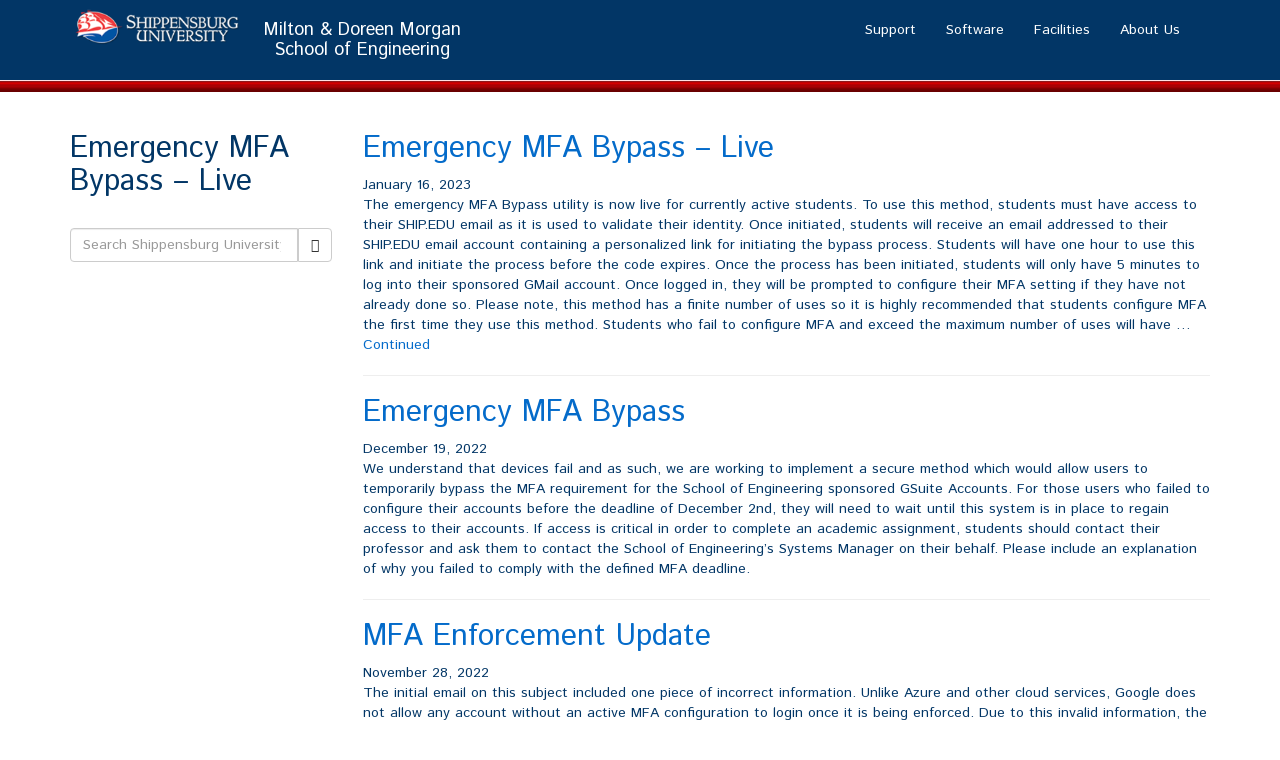

--- FILE ---
content_type: text/html; charset=UTF-8
request_url: https://web.engr.ship.edu/author/tboyum/
body_size: 11631
content:
<!DOCTYPE html>
<!--[if lt IE 7]>      <html class="no-js lt-ie9 lt-ie8 lt-ie7" lang="en" id="html"> <![endif]-->
<!--[if IE 7]>         <html class="no-js lt-ie9 lt-ie8" lang="en" id="html"> <![endif]-->
<!--[if IE 8]>         <html class="no-js lt-ie9" lang="en" id="html"> <![endif]-->
<!--[if gt IE 8]><!--> <html class="no-js" lang="en" id="html"> <!--<![endif]-->
<head>
  <meta charset="utf-8">
  <title>tboyum, Author at Shippensburg University School of Engineering</title>
  <meta name="viewport" content="width=device-width, initial-scale=1.0">

  <meta name='robots' content='index, follow, max-image-preview:large, max-snippet:-1, max-video-preview:-1' />
	<style>img:is([sizes="auto" i], [sizes^="auto," i]) { contain-intrinsic-size: 3000px 1500px }</style>
	
	<!-- This site is optimized with the Yoast SEO plugin v26.0 - https://yoast.com/wordpress/plugins/seo/ -->
	<link rel="canonical" href="https://www.engr.ship.edu/author/tboyum/" />
	<meta property="og:locale" content="en_US" />
	<meta property="og:type" content="profile" />
	<meta property="og:title" content="tboyum, Author at Shippensburg University School of Engineering" />
	<meta property="og:url" content="https://www.engr.ship.edu/author/tboyum/" />
	<meta property="og:site_name" content="Shippensburg University School of Engineering" />
	<meta property="og:image" content="https://secure.gravatar.com/avatar/ac9aae046a6511e24aadc0f6f8a9c72c17425faa0c6768239534a59b1eb97f03?s=500&d=mm&r=g" />
	<script type="application/ld+json" class="yoast-schema-graph">{"@context":"https://schema.org","@graph":[{"@type":"ProfilePage","@id":"https://www.engr.ship.edu/author/tboyum/","url":"https://www.engr.ship.edu/author/tboyum/","name":"tboyum, Author at Shippensburg University School of Engineering","isPartOf":{"@id":"https://www.engr.ship.edu/#website"},"inLanguage":"en-US","potentialAction":[{"@type":"ReadAction","target":["https://www.engr.ship.edu/author/tboyum/"]}]},{"@type":"WebSite","@id":"https://www.engr.ship.edu/#website","url":"https://www.engr.ship.edu/","name":"Shippensburg University School of Engineering","description":"Shippensburg University School of Engineering","potentialAction":[{"@type":"SearchAction","target":{"@type":"EntryPoint","urlTemplate":"https://www.engr.ship.edu/?s={search_term_string}"},"query-input":{"@type":"PropertyValueSpecification","valueRequired":true,"valueName":"search_term_string"}}],"inLanguage":"en-US"},{"@type":"Person","@id":"https://www.engr.ship.edu/#/schema/person/5ae3b1a595308479882748cedcff5cef","name":"tboyum","image":{"@type":"ImageObject","inLanguage":"en-US","@id":"https://www.engr.ship.edu/#/schema/person/image/","url":"https://secure.gravatar.com/avatar/ac9aae046a6511e24aadc0f6f8a9c72c17425faa0c6768239534a59b1eb97f03?s=96&d=mm&r=g","contentUrl":"https://secure.gravatar.com/avatar/ac9aae046a6511e24aadc0f6f8a9c72c17425faa0c6768239534a59b1eb97f03?s=96&d=mm&r=g","caption":"tboyum"},"mainEntityOfPage":{"@id":"https://www.engr.ship.edu/author/tboyum/"}}]}</script>
	<!-- / Yoast SEO plugin. -->


<link rel='dns-prefetch' href='//www.engr.ship.edu' />
<link rel='dns-prefetch' href='//ajax.googleapis.com' />
<script type="text/javascript">
/* <![CDATA[ */
window._wpemojiSettings = {"baseUrl":"https:\/\/s.w.org\/images\/core\/emoji\/16.0.1\/72x72\/","ext":".png","svgUrl":"https:\/\/s.w.org\/images\/core\/emoji\/16.0.1\/svg\/","svgExt":".svg","source":{"concatemoji":"https:\/\/www.engr.ship.edu\/wp-includes\/js\/wp-emoji-release.min.js?ver=6.8.3"}};
/*! This file is auto-generated */
!function(s,n){var o,i,e;function c(e){try{var t={supportTests:e,timestamp:(new Date).valueOf()};sessionStorage.setItem(o,JSON.stringify(t))}catch(e){}}function p(e,t,n){e.clearRect(0,0,e.canvas.width,e.canvas.height),e.fillText(t,0,0);var t=new Uint32Array(e.getImageData(0,0,e.canvas.width,e.canvas.height).data),a=(e.clearRect(0,0,e.canvas.width,e.canvas.height),e.fillText(n,0,0),new Uint32Array(e.getImageData(0,0,e.canvas.width,e.canvas.height).data));return t.every(function(e,t){return e===a[t]})}function u(e,t){e.clearRect(0,0,e.canvas.width,e.canvas.height),e.fillText(t,0,0);for(var n=e.getImageData(16,16,1,1),a=0;a<n.data.length;a++)if(0!==n.data[a])return!1;return!0}function f(e,t,n,a){switch(t){case"flag":return n(e,"\ud83c\udff3\ufe0f\u200d\u26a7\ufe0f","\ud83c\udff3\ufe0f\u200b\u26a7\ufe0f")?!1:!n(e,"\ud83c\udde8\ud83c\uddf6","\ud83c\udde8\u200b\ud83c\uddf6")&&!n(e,"\ud83c\udff4\udb40\udc67\udb40\udc62\udb40\udc65\udb40\udc6e\udb40\udc67\udb40\udc7f","\ud83c\udff4\u200b\udb40\udc67\u200b\udb40\udc62\u200b\udb40\udc65\u200b\udb40\udc6e\u200b\udb40\udc67\u200b\udb40\udc7f");case"emoji":return!a(e,"\ud83e\udedf")}return!1}function g(e,t,n,a){var r="undefined"!=typeof WorkerGlobalScope&&self instanceof WorkerGlobalScope?new OffscreenCanvas(300,150):s.createElement("canvas"),o=r.getContext("2d",{willReadFrequently:!0}),i=(o.textBaseline="top",o.font="600 32px Arial",{});return e.forEach(function(e){i[e]=t(o,e,n,a)}),i}function t(e){var t=s.createElement("script");t.src=e,t.defer=!0,s.head.appendChild(t)}"undefined"!=typeof Promise&&(o="wpEmojiSettingsSupports",i=["flag","emoji"],n.supports={everything:!0,everythingExceptFlag:!0},e=new Promise(function(e){s.addEventListener("DOMContentLoaded",e,{once:!0})}),new Promise(function(t){var n=function(){try{var e=JSON.parse(sessionStorage.getItem(o));if("object"==typeof e&&"number"==typeof e.timestamp&&(new Date).valueOf()<e.timestamp+604800&&"object"==typeof e.supportTests)return e.supportTests}catch(e){}return null}();if(!n){if("undefined"!=typeof Worker&&"undefined"!=typeof OffscreenCanvas&&"undefined"!=typeof URL&&URL.createObjectURL&&"undefined"!=typeof Blob)try{var e="postMessage("+g.toString()+"("+[JSON.stringify(i),f.toString(),p.toString(),u.toString()].join(",")+"));",a=new Blob([e],{type:"text/javascript"}),r=new Worker(URL.createObjectURL(a),{name:"wpTestEmojiSupports"});return void(r.onmessage=function(e){c(n=e.data),r.terminate(),t(n)})}catch(e){}c(n=g(i,f,p,u))}t(n)}).then(function(e){for(var t in e)n.supports[t]=e[t],n.supports.everything=n.supports.everything&&n.supports[t],"flag"!==t&&(n.supports.everythingExceptFlag=n.supports.everythingExceptFlag&&n.supports[t]);n.supports.everythingExceptFlag=n.supports.everythingExceptFlag&&!n.supports.flag,n.DOMReady=!1,n.readyCallback=function(){n.DOMReady=!0}}).then(function(){return e}).then(function(){var e;n.supports.everything||(n.readyCallback(),(e=n.source||{}).concatemoji?t(e.concatemoji):e.wpemoji&&e.twemoji&&(t(e.twemoji),t(e.wpemoji)))}))}((window,document),window._wpemojiSettings);
/* ]]> */
</script>
<style id='wp-emoji-styles-inline-css' type='text/css'>

	img.wp-smiley, img.emoji {
		display: inline !important;
		border: none !important;
		box-shadow: none !important;
		height: 1em !important;
		width: 1em !important;
		margin: 0 0.07em !important;
		vertical-align: -0.1em !important;
		background: none !important;
		padding: 0 !important;
	}
</style>
<link rel="stylesheet" href="https://www.engr.ship.edu/wp-includes/css/dist/block-library/style.min.css?ver=6.8.3">
<style id='classic-theme-styles-inline-css' type='text/css'>
/*! This file is auto-generated */
.wp-block-button__link{color:#fff;background-color:#32373c;border-radius:9999px;box-shadow:none;text-decoration:none;padding:calc(.667em + 2px) calc(1.333em + 2px);font-size:1.125em}.wp-block-file__button{background:#32373c;color:#fff;text-decoration:none}
</style>
<style id='global-styles-inline-css' type='text/css'>
:root{--wp--preset--aspect-ratio--square: 1;--wp--preset--aspect-ratio--4-3: 4/3;--wp--preset--aspect-ratio--3-4: 3/4;--wp--preset--aspect-ratio--3-2: 3/2;--wp--preset--aspect-ratio--2-3: 2/3;--wp--preset--aspect-ratio--16-9: 16/9;--wp--preset--aspect-ratio--9-16: 9/16;--wp--preset--color--black: #000000;--wp--preset--color--cyan-bluish-gray: #abb8c3;--wp--preset--color--white: #ffffff;--wp--preset--color--pale-pink: #f78da7;--wp--preset--color--vivid-red: #cf2e2e;--wp--preset--color--luminous-vivid-orange: #ff6900;--wp--preset--color--luminous-vivid-amber: #fcb900;--wp--preset--color--light-green-cyan: #7bdcb5;--wp--preset--color--vivid-green-cyan: #00d084;--wp--preset--color--pale-cyan-blue: #8ed1fc;--wp--preset--color--vivid-cyan-blue: #0693e3;--wp--preset--color--vivid-purple: #9b51e0;--wp--preset--gradient--vivid-cyan-blue-to-vivid-purple: linear-gradient(135deg,rgba(6,147,227,1) 0%,rgb(155,81,224) 100%);--wp--preset--gradient--light-green-cyan-to-vivid-green-cyan: linear-gradient(135deg,rgb(122,220,180) 0%,rgb(0,208,130) 100%);--wp--preset--gradient--luminous-vivid-amber-to-luminous-vivid-orange: linear-gradient(135deg,rgba(252,185,0,1) 0%,rgba(255,105,0,1) 100%);--wp--preset--gradient--luminous-vivid-orange-to-vivid-red: linear-gradient(135deg,rgba(255,105,0,1) 0%,rgb(207,46,46) 100%);--wp--preset--gradient--very-light-gray-to-cyan-bluish-gray: linear-gradient(135deg,rgb(238,238,238) 0%,rgb(169,184,195) 100%);--wp--preset--gradient--cool-to-warm-spectrum: linear-gradient(135deg,rgb(74,234,220) 0%,rgb(151,120,209) 20%,rgb(207,42,186) 40%,rgb(238,44,130) 60%,rgb(251,105,98) 80%,rgb(254,248,76) 100%);--wp--preset--gradient--blush-light-purple: linear-gradient(135deg,rgb(255,206,236) 0%,rgb(152,150,240) 100%);--wp--preset--gradient--blush-bordeaux: linear-gradient(135deg,rgb(254,205,165) 0%,rgb(254,45,45) 50%,rgb(107,0,62) 100%);--wp--preset--gradient--luminous-dusk: linear-gradient(135deg,rgb(255,203,112) 0%,rgb(199,81,192) 50%,rgb(65,88,208) 100%);--wp--preset--gradient--pale-ocean: linear-gradient(135deg,rgb(255,245,203) 0%,rgb(182,227,212) 50%,rgb(51,167,181) 100%);--wp--preset--gradient--electric-grass: linear-gradient(135deg,rgb(202,248,128) 0%,rgb(113,206,126) 100%);--wp--preset--gradient--midnight: linear-gradient(135deg,rgb(2,3,129) 0%,rgb(40,116,252) 100%);--wp--preset--font-size--small: 13px;--wp--preset--font-size--medium: 20px;--wp--preset--font-size--large: 36px;--wp--preset--font-size--x-large: 42px;--wp--preset--spacing--20: 0.44rem;--wp--preset--spacing--30: 0.67rem;--wp--preset--spacing--40: 1rem;--wp--preset--spacing--50: 1.5rem;--wp--preset--spacing--60: 2.25rem;--wp--preset--spacing--70: 3.38rem;--wp--preset--spacing--80: 5.06rem;--wp--preset--shadow--natural: 6px 6px 9px rgba(0, 0, 0, 0.2);--wp--preset--shadow--deep: 12px 12px 50px rgba(0, 0, 0, 0.4);--wp--preset--shadow--sharp: 6px 6px 0px rgba(0, 0, 0, 0.2);--wp--preset--shadow--outlined: 6px 6px 0px -3px rgba(255, 255, 255, 1), 6px 6px rgba(0, 0, 0, 1);--wp--preset--shadow--crisp: 6px 6px 0px rgba(0, 0, 0, 1);}:where(.is-layout-flex){gap: 0.5em;}:where(.is-layout-grid){gap: 0.5em;}body .is-layout-flex{display: flex;}.is-layout-flex{flex-wrap: wrap;align-items: center;}.is-layout-flex > :is(*, div){margin: 0;}body .is-layout-grid{display: grid;}.is-layout-grid > :is(*, div){margin: 0;}:where(.wp-block-columns.is-layout-flex){gap: 2em;}:where(.wp-block-columns.is-layout-grid){gap: 2em;}:where(.wp-block-post-template.is-layout-flex){gap: 1.25em;}:where(.wp-block-post-template.is-layout-grid){gap: 1.25em;}.has-black-color{color: var(--wp--preset--color--black) !important;}.has-cyan-bluish-gray-color{color: var(--wp--preset--color--cyan-bluish-gray) !important;}.has-white-color{color: var(--wp--preset--color--white) !important;}.has-pale-pink-color{color: var(--wp--preset--color--pale-pink) !important;}.has-vivid-red-color{color: var(--wp--preset--color--vivid-red) !important;}.has-luminous-vivid-orange-color{color: var(--wp--preset--color--luminous-vivid-orange) !important;}.has-luminous-vivid-amber-color{color: var(--wp--preset--color--luminous-vivid-amber) !important;}.has-light-green-cyan-color{color: var(--wp--preset--color--light-green-cyan) !important;}.has-vivid-green-cyan-color{color: var(--wp--preset--color--vivid-green-cyan) !important;}.has-pale-cyan-blue-color{color: var(--wp--preset--color--pale-cyan-blue) !important;}.has-vivid-cyan-blue-color{color: var(--wp--preset--color--vivid-cyan-blue) !important;}.has-vivid-purple-color{color: var(--wp--preset--color--vivid-purple) !important;}.has-black-background-color{background-color: var(--wp--preset--color--black) !important;}.has-cyan-bluish-gray-background-color{background-color: var(--wp--preset--color--cyan-bluish-gray) !important;}.has-white-background-color{background-color: var(--wp--preset--color--white) !important;}.has-pale-pink-background-color{background-color: var(--wp--preset--color--pale-pink) !important;}.has-vivid-red-background-color{background-color: var(--wp--preset--color--vivid-red) !important;}.has-luminous-vivid-orange-background-color{background-color: var(--wp--preset--color--luminous-vivid-orange) !important;}.has-luminous-vivid-amber-background-color{background-color: var(--wp--preset--color--luminous-vivid-amber) !important;}.has-light-green-cyan-background-color{background-color: var(--wp--preset--color--light-green-cyan) !important;}.has-vivid-green-cyan-background-color{background-color: var(--wp--preset--color--vivid-green-cyan) !important;}.has-pale-cyan-blue-background-color{background-color: var(--wp--preset--color--pale-cyan-blue) !important;}.has-vivid-cyan-blue-background-color{background-color: var(--wp--preset--color--vivid-cyan-blue) !important;}.has-vivid-purple-background-color{background-color: var(--wp--preset--color--vivid-purple) !important;}.has-black-border-color{border-color: var(--wp--preset--color--black) !important;}.has-cyan-bluish-gray-border-color{border-color: var(--wp--preset--color--cyan-bluish-gray) !important;}.has-white-border-color{border-color: var(--wp--preset--color--white) !important;}.has-pale-pink-border-color{border-color: var(--wp--preset--color--pale-pink) !important;}.has-vivid-red-border-color{border-color: var(--wp--preset--color--vivid-red) !important;}.has-luminous-vivid-orange-border-color{border-color: var(--wp--preset--color--luminous-vivid-orange) !important;}.has-luminous-vivid-amber-border-color{border-color: var(--wp--preset--color--luminous-vivid-amber) !important;}.has-light-green-cyan-border-color{border-color: var(--wp--preset--color--light-green-cyan) !important;}.has-vivid-green-cyan-border-color{border-color: var(--wp--preset--color--vivid-green-cyan) !important;}.has-pale-cyan-blue-border-color{border-color: var(--wp--preset--color--pale-cyan-blue) !important;}.has-vivid-cyan-blue-border-color{border-color: var(--wp--preset--color--vivid-cyan-blue) !important;}.has-vivid-purple-border-color{border-color: var(--wp--preset--color--vivid-purple) !important;}.has-vivid-cyan-blue-to-vivid-purple-gradient-background{background: var(--wp--preset--gradient--vivid-cyan-blue-to-vivid-purple) !important;}.has-light-green-cyan-to-vivid-green-cyan-gradient-background{background: var(--wp--preset--gradient--light-green-cyan-to-vivid-green-cyan) !important;}.has-luminous-vivid-amber-to-luminous-vivid-orange-gradient-background{background: var(--wp--preset--gradient--luminous-vivid-amber-to-luminous-vivid-orange) !important;}.has-luminous-vivid-orange-to-vivid-red-gradient-background{background: var(--wp--preset--gradient--luminous-vivid-orange-to-vivid-red) !important;}.has-very-light-gray-to-cyan-bluish-gray-gradient-background{background: var(--wp--preset--gradient--very-light-gray-to-cyan-bluish-gray) !important;}.has-cool-to-warm-spectrum-gradient-background{background: var(--wp--preset--gradient--cool-to-warm-spectrum) !important;}.has-blush-light-purple-gradient-background{background: var(--wp--preset--gradient--blush-light-purple) !important;}.has-blush-bordeaux-gradient-background{background: var(--wp--preset--gradient--blush-bordeaux) !important;}.has-luminous-dusk-gradient-background{background: var(--wp--preset--gradient--luminous-dusk) !important;}.has-pale-ocean-gradient-background{background: var(--wp--preset--gradient--pale-ocean) !important;}.has-electric-grass-gradient-background{background: var(--wp--preset--gradient--electric-grass) !important;}.has-midnight-gradient-background{background: var(--wp--preset--gradient--midnight) !important;}.has-small-font-size{font-size: var(--wp--preset--font-size--small) !important;}.has-medium-font-size{font-size: var(--wp--preset--font-size--medium) !important;}.has-large-font-size{font-size: var(--wp--preset--font-size--large) !important;}.has-x-large-font-size{font-size: var(--wp--preset--font-size--x-large) !important;}
:where(.wp-block-post-template.is-layout-flex){gap: 1.25em;}:where(.wp-block-post-template.is-layout-grid){gap: 1.25em;}
:where(.wp-block-columns.is-layout-flex){gap: 2em;}:where(.wp-block-columns.is-layout-grid){gap: 2em;}
:root :where(.wp-block-pullquote){font-size: 1.5em;line-height: 1.6;}
</style>
<link rel="stylesheet" href="https://www.engr.ship.edu/plugins/ultimate-blocks/src/extensions/style.css?ver=6.8.3">
<link rel="stylesheet" href="https://www.engr.ship.edu/plugins/advanced-responsive-video-embedder/build/main.css?ver=10.6.14">
<link rel="stylesheet" href="https://www.engr.ship.edu/assets/css/main.min.css?ver=192d21c54380df7ffc9aa6e2175603f6">
<script type="text/javascript" src="https://www.engr.ship.edu/assets/js/vendor/modernizr-2.6.2.min.js" id="modernizr-js"></script>
<script type="text/javascript" src="//ajax.googleapis.com/ajax/libs/jquery/1.10.2/jquery.min.js" id="jquery-js"></script>
<link rel="https://api.w.org/" href="https://www.engr.ship.edu/wp-json/" /><link rel="alternate" title="JSON" type="application/json" href="https://www.engr.ship.edu/wp-json/wp/v2/users/5" />
	<style></style>

	<script>window.jQuery || document.write('<script src="https://www.engr.ship.edu/assets/js/vendor/jquery-1.10.2.min.js"><\/script>')</script>
<link rel="icon" href="https://www.engr.ship.edu/media/ship_logo_icon.png" sizes="32x32" />
<link rel="icon" href="https://www.engr.ship.edu/media/ship_logo_icon.png" sizes="192x192" />
<link rel="apple-touch-icon" href="https://www.engr.ship.edu/media/ship_logo_icon.png" />
<meta name="msapplication-TileImage" content="https://www.engr.ship.edu/media/ship_logo_icon.png" />

  <link rel="alternate" type="application/rss+xml" title="Shippensburg University School of Engineering Feed" href="https://www.engr.ship.edu/feed/">
  <link href='https://fonts.googleapis.com/css?family=Istok+Web' rel='stylesheet' type='text/css'>

</style>

</head>
<body class="archive author author-tboyum author-5 wp-theme-roots">

  <!--[if lt IE 8]><div class="alert alert-warning">You are using an <strong>outdated</strong> browser. Please <a href="http://browsehappy.com/">upgrade your browser</a> to improve your experience.</div><![endif]-->

  <header class="banner" role="banner"><!-- style="background-attachment:fixed; background-position: 0px -28px; background-image: url('/assets/img/header_bottom.jpg'); height:70px;">-->
  
  
    <nav class="navbar navbar-default" role="navigation" >
      <!--style="background-image: url('/assets/img/ship_logo_faq.png'); background-repeat:no-repeat; background-attachment:fixed; background-position: 0px 25px;"> -->
    <div class="container">
    <div class="navbar-header">
      <a class="navbar-brand pull-left" href="https://www.engr.ship.edu" style="padding:3px 15px;">
        <img height="50" src="/assets/img/ship_logo_faq.png">
      </a>
      <a class="navbar-brand text-center pull-left" href="https://www.engr.ship.edu">
        Milton & Doreen Morgan<br>School of Engineering
      </a>
      <button type="button" class="navbar-toggle" data-toggle="collapse" data-target=".navbar-collapse">
        <span class="sr-only">Toggle navigation</span>
        <span class="icon-bar"></span>
        <span class="icon-bar"></span>
        <span class="icon-bar"></span>
      </button>
    </div>

    <div class="collapse navbar-collapse">
      <ul class="nav navbar-nav">
        <li><a href="https://www.engr.ship.edu/for-students/" title="Support">Support</a></li><li><a href="https://www.engr.ship.edu/essential-software/" title="Software">Software</a></li><li><a href="https://www.engr.ship.edu/facilities/" title="Facilities">Facilities</a></li><li><a href="https://www.engr.ship.edu/" title="About Us">About Us</a></li>      </ul>

    </div>
    </div>
    <div style="width=100%; height:12px; background-image:url('/assets/img/header_bottom_gradient.jpg');"></div>
    </nav>

  
</div>
</header>

  <div class="wrap container" role="document">
    <div class="content row">
              <aside class="sidebar col-sm-3" role="complementary">
              <!--<a class="navbar-brand"
        href="https://www.engr.ship.edu"><img height="60" src="/assets/img/ship_logo_faq.png"></a> 
<section class="widget">
    <button type="button" class="btn btn-xs btn-success">Give a Gift</button>
</section>

-->
<!-- Sub-pages -->
<section class="widget">
    <div class="">
                
    <ul id="menu-secondary-nav" class="nav nav-pills nav-stacked">
      <h2>Emergency MFA Bypass &#8211; Live</h2>    </ul>
    
    </div>
</section>
<h3></h3>
<section class="widget search-10 widget_search"><div class="widget-inner"><form role="search" method="get" class="search-form form-inline" action="https://www.engr.ship.edu/">
  <div class="input-group">
    <input type="search" value="" name="s" class="search-field form-control" placeholder="Search Shippensburg University School of Engineering">
    <label class="hide">Search for:</label>
    <span class="input-group-btn">
      <button type="submit" class="search-submit btn btn-default"><i class="glyphicon glyphicon-search"></i></button>
    </span>
  </div>
</form>
</div></section>        </aside><!-- /.sidebar -->
            <div class="main col-sm-9" role="main">
        <h1></h1>
<!--<div class="page-header">
  
<h1>
    Author Archives: tboyum  </h1>
</div>-->


  <article class="post-3600 post type-post status-publish format-standard hentry category-infrastructure-systems">
  <header>
    <h2 class="entry-title"><a href="https://www.engr.ship.edu/infrastructure-systems/emergency-mfa-bypass-live/">Emergency MFA Bypass &#8211; Live</a></h2>
    <time class="published" datetime="2023-01-16T23:42:27-04:00">January 16, 2023</time>
<!-- <p class="byline author vcard">By <a href="https://www.engr.ship.edu/author/tboyum/" rel="author" class="fn">tboyum</a></p> -->
  </header>
  <div class="entry-summary">
    <p>The emergency MFA Bypass utility is now live for currently active students. To use this method, students must have access to their SHIP.EDU email as it is used to validate their identity. Once initiated, students will receive an email addressed to their SHIP.EDU email account containing a personalized link for initiating the bypass process. Students will have one hour to use this link and initiate the process before the code expires. Once the process has been initiated, students will only have 5 minutes to log into their sponsored GMail account. Once logged in, they will be prompted to configure their MFA setting if they have not already done so. Please note, this method has a finite number of uses so it is highly recommended that students configure MFA the first time they use this method. Students who fail to configure MFA and exceed the maximum number of uses will have &hellip; <a href="https://www.engr.ship.edu/infrastructure-systems/emergency-mfa-bypass-live/">Continued</a></p>
      </div>
</article>
<hr/>
  <article class="post-3526 post type-post status-publish format-standard hentry category-infrastructure-systems">
  <header>
    <h2 class="entry-title"><a href="https://www.engr.ship.edu/infrastructure-systems/emergency-mfa-bypass/">Emergency MFA Bypass</a></h2>
    <time class="published" datetime="2022-12-19T08:50:00-04:00">December 19, 2022</time>
<!-- <p class="byline author vcard">By <a href="https://www.engr.ship.edu/author/tboyum/" rel="author" class="fn">tboyum</a></p> -->
  </header>
  <div class="entry-summary">
    <p>We understand that devices fail and as such, we are working to implement a secure method which would allow users to temporarily bypass the MFA requirement for the School of Engineering sponsored GSuite Accounts. For those users who failed to configure their accounts before the deadline of December 2nd, they will need to wait until this system is in place to regain access to their accounts. If access is critical in order to complete an academic assignment, students should contact their professor and ask them to contact the School of Engineering’s Systems Manager on their behalf. Please include an explanation of why you failed to comply with the defined MFA deadline.</p>
      </div>
</article>
<hr/>
  <article class="post-3524 post type-post status-publish format-standard hentry category-infrastructure-systems">
  <header>
    <h2 class="entry-title"><a href="https://www.engr.ship.edu/infrastructure-systems/mfa-enforcement-update/">MFA Enforcement Update</a></h2>
    <time class="published" datetime="2022-11-28T14:32:00-04:00">November 28, 2022</time>
<!-- <p class="byline author vcard">By <a href="https://www.engr.ship.edu/author/tboyum/" rel="author" class="fn">tboyum</a></p> -->
  </header>
  <div class="entry-summary">
    <p>The initial email on this subject included one piece of incorrect information. Unlike Azure and other cloud services, Google does not allow any account without an active MFA configuration to login once it is being enforced. Due to this invalid information, the enforcement of MFA has been rescheduled to the end of December 2, 2022. YOU MUST HAVE YOUR MFA CONFIGURED BY THEN OR YOU WILL LOSE ACCESS TO YOUR CS/ENGR ACCOUNT &#8211; NO EXCEPTIONS!</p>
      </div>
</article>
<hr/>
  <article class="post-3522 post type-post status-publish format-standard hentry category-infrastructure-systems">
  <header>
    <h2 class="entry-title"><a href="https://www.engr.ship.edu/infrastructure-systems/mfa-enforced-for-sponsored-gsuite-accounts/">MFA Enforced For Sponsored GSuite Accounts</a></h2>
    <time class="published" datetime="2022-09-20T10:23:00-04:00">September 20, 2022</time>
<!-- <p class="byline author vcard">By <a href="https://www.engr.ship.edu/author/tboyum/" rel="author" class="fn">tboyum</a></p> -->
  </header>
  <div class="entry-summary">
    <p>Multi-factor Authentication, also known as MFA, will be required for all School of Engineering GMail accounts as of November 21, 2022. While MFA has been enabled for years, it was not enforced to accommodate the less technical students enrolled in School of Engineering courses. With MFA now being enforced for all SHIP.EDU student accounts starting the Fall of 2022, we have decided that MFA is no longer optional.</p>
      </div>
</article>
<hr/>
  <article class="post-2492 post type-post status-publish format-standard hentry category-infrastructure-systems">
  <header>
    <h2 class="entry-title"><a href="https://www.engr.ship.edu/infrastructure-systems/updated-access-to-specialty-servers/">Updated Access to Specialty Servers</a></h2>
    <time class="published" datetime="2020-03-20T15:54:51-04:00">March 20, 2020</time>
<!-- <p class="byline author vcard">By <a href="https://www.engr.ship.edu/author/tboyum/" rel="author" class="fn">tboyum</a></p> -->
  </header>
  <div class="entry-summary">
    <p>With the transition to distance learning, we have made some changes to our network configuration. Students will no longer need an active VPN connection to access services such as Gitlab, YouTrack and key software licensing when operating remotely. For students unable to run essential software packages, remote desktop access (RDP) will be provided and assigned as needed. Please monitor your email and the Coronavirus section of the website for more details.</p>
      </div>
</article>
<hr/>
  <article class="post-2474 post type-post status-publish format-standard hentry category-infrastructure-systems">
  <header>
    <h2 class="entry-title"><a href="https://www.engr.ship.edu/infrastructure-systems/important-information/">COVID-19 Important Information</a></h2>
    <time class="published" datetime="2020-03-16T09:31:49-04:00">March 16, 2020</time>
<!-- <p class="byline author vcard">By <a href="https://www.engr.ship.edu/author/tboyum/" rel="author" class="fn">tboyum</a></p> -->
  </header>
  <div class="entry-summary">
    <p>We will be adding detailed information on how to access resources and get assistance during the next few weeks. For general SHIP.EDU information, please go to http://www.ship.edu/coronavirus/instructions/ For School of Engineering specific information, please see https://www.engr.ship.edu/coronavirus/</p>
      </div>
</article>
<hr/>
  <article class="post-1944 post type-post status-publish format-standard hentry category-uncategorized">
  <header>
    <h2 class="entry-title"><a href="https://www.engr.ship.edu/uncategorized/many-games-magfest-2017/">Too Many Games and MAGFest 2017</a></h2>
    <time class="published" datetime="2017-02-06T11:09:14-04:00">February 6, 2017</time>
<!-- <p class="byline author vcard">By <a href="https://www.engr.ship.edu/author/tboyum/" rel="author" class="fn">tboyum</a></p> -->
  </header>
  <div class="entry-summary">
    <p>Over the past year the Video Game Development Club has gotten the chance to present as an Indie developer at both Too Many Games 2016 and MAGFest 2017. At Too Many Games 2016, they showed off: Light Fight (Evan Schoenberger), Spectrum Shooter (Zach Thompson), Click Game (Nathaniel Manning), and a Platformer (Trevor Kelly).            (From Left to Right: Zach, Nathaniel, Evan, and Trevor) During the 3 day event Dr. Girard also threw together a simple game while preparing for a course. Students also got to meet with alumni and get interviewed while at Too Many Games. For MAGFest 2017 the club had to submit for approval any games to be shown for approval by the MIVS committee. Based on the feedback from Too Many Games the club decided to submit Spectrum Shooter. Zach Thompson, with the help of Chris Boyer and Abe Loscher set about rebuilding the game to &hellip; <a href="https://www.engr.ship.edu/uncategorized/many-games-magfest-2017/">Continued</a></p>
      </div>
</article>
<hr/>
  <article class="post-1879 post type-post status-publish format-standard hentry category-uncategorized">
  <header>
    <h2 class="entry-title"><a href="https://www.engr.ship.edu/uncategorized/news-engineering-lab/">News from the Engineering Lab</a></h2>
    <time class="published" datetime="2016-05-03T13:29:13-04:00">May 3, 2016</time>
<!-- <p class="byline author vcard">By <a href="https://www.engr.ship.edu/author/tboyum/" rel="author" class="fn">tboyum</a></p> -->
  </header>
  <div class="entry-summary">
    <p>RIGOL Technologies recently launched a new education initiative, featuring the o-scope manuals that were developed here at Shippensburg.  “Dr Tom Briggs from Shippensburg University has created two Labratory Guides using the RIGOL DS1000Z and our demonstration board to teach Oscilloscope skills.   We are thankful for his partnership and excited to be able to offer this curriculum to our DS1Z customers.” &#8211; Mike Rizzo, general manager for RIGOL USA.  They also featured a quote from Dr. Briggs in a press release on the Evaluation Engineering blog. http://www.evaluationengineering.com/2016/02/16/rigol-expands-mixed-signal-oscilloscope-portfolio/</p>
      </div>
</article>
<hr/>
  <article class="post-1818 post type-post status-publish format-standard hentry category-uncategorized">
  <header>
    <h2 class="entry-title"><a href="https://www.engr.ship.edu/uncategorized/new-swag-available-2/">New Swag Available!</a></h2>
    <time class="published" datetime="2015-11-13T15:35:16-04:00">November 13, 2015</time>
<!-- <p class="byline author vcard">By <a href="https://www.engr.ship.edu/author/tboyum/" rel="author" class="fn">tboyum</a></p> -->
  </header>
  <div class="entry-summary">
    <p>We have just opened a Cafe Press site where you can find cool stuff with the logos for each CSE major: http://www.cafepress.com/shippensburgcsande. The profits will go to support the many cool things we have going on, so start your holiday shopping now!</p>
      </div>
</article>
<hr/>
  <article class="post-1743 post type-post status-publish format-standard hentry category-uncategorized">
  <header>
    <h2 class="entry-title"><a href="https://www.engr.ship.edu/uncategorized/freescale-cup-start/">Freescale Cup is Off to a Start!</a></h2>
    <time class="published" datetime="2015-09-16T15:27:00-04:00">September 16, 2015</time>
<!-- <p class="byline author vcard">By <a href="https://www.engr.ship.edu/author/tboyum/" rel="author" class="fn">tboyum</a></p> -->
  </header>
  <div class="entry-summary">
    <p>&nbsp; Joss Steward and Jared Good are shown working on the Freescale Cup car for their crew NullPointer.  The car is programmable with a simple camera to help it determine how to navigate a race track.  In October they and their other crew members will be competing against the other two crews, Out of Bounds and Off by One, to see which car can navigate a race track in the shortest time.  The first track will be a simple straight track, while later competition tracks will include curves, hills, and intersections. &nbsp; &nbsp; &nbsp;</p>
      </div>
</article>
<hr/>
  <article class="post-1701 post type-post status-publish format-standard hentry category-uncategorized">
  <header>
    <h2 class="entry-title"><a href="https://www.engr.ship.edu/uncategorized/many-games-2015/">Too Many Games 2015</a></h2>
    <time class="published" datetime="2015-07-15T11:12:02-04:00">July 15, 2015</time>
<!-- <p class="byline author vcard">By <a href="https://www.engr.ship.edu/author/tboyum/" rel="author" class="fn">tboyum</a></p> -->
  </header>
  <div class="entry-summary">
    <p>The Video Game Development Club (http://students.cs.ship.edu/gamedev/) went to Too Many Games 2015 on June 26th &#8211; 28th. It was the forth time the club had gone as an Indie developer. Attending as active members of the club were: Ledny Joesph, Zach Thompson, Gabby Rocha, Chris Hersh, and Martino Dang with their club advisor Dr. Girard. Alumni present were Nick Hydock (just graduated), David Jones (just graduated), Andy Hoffman, Dane Howard, William Fisher, Matt Hydock, and Red Herring. This year Nick Hydock showed off his much improved game, Story Mode, a rouge-like game where the dungeons are created by selecting specific files on your computer. What sort of dungeon you explore is determined from the type and size of the file. Over the past year he has improved the game by adding different terrain types for the dungeons, bosses to battle, new things to do with the items you gather, and &hellip; <a href="https://www.engr.ship.edu/uncategorized/many-games-2015/">Continued</a></p>
      </div>
</article>
<hr/>
  <article class="post-1692 post type-post status-publish format-standard hentry category-uncategorized">
  <header>
    <h2 class="entry-title"><a href="https://www.engr.ship.edu/uncategorized/pacise-2015-2/">PACISE 2015</a></h2>
    <time class="published" datetime="2015-07-10T13:35:52-04:00">July 10, 2015</time>
<!-- <p class="byline author vcard">By <a href="https://www.engr.ship.edu/author/tboyum/" rel="author" class="fn">tboyum</a></p> -->
  </header>
  <div class="entry-summary">
    <p>PACISE 2015 Dr. Girard, Dr. Briggs, Dr. Mooney and 9 Shippensburg University students attended the 2015 PACISE conference on April 10th and 11th. Dr. Girard along with Ledny Jones and Ian Keefer presented posters on their work from the Video Game Development club. Dr. Girard&#8217;s poster was titled &#8220;A Procedural Content Generation System for Roads and Cities&#8221;, Ledny Jones&#8217; poster was titled &#8220;Larry Awesome Platformer Game&#8221;, and Ian Keefer&#8217;s poster was titled &#8220;Entity Component Systems in Game Development&#8221;. Additionally, Tyler Dalious present a poster on work related to a research grant he is working on with Dr. Briggs, Tyler Garrett, Chris Jeffrey, and Josh Lowe. His poster was titled &#8220;Water Quality Sensor&#8221;. The key note speaker was Jesse Schell who talked about &#8220;Careers in Game Development: Past, Present, and Future&#8221;. He was the lead designer of Toon Town and presently runs the game company Schell Games (www.schellgames.com). Dr. Briggs, Nicholas &hellip; <a href="https://www.engr.ship.edu/uncategorized/pacise-2015-2/">Continued</a></p>
      </div>
</article>
<hr/>
  <article class="post-1661 post type-post status-publish format-standard hentry category-uncategorized">
  <header>
    <h2 class="entry-title"><a href="https://www.engr.ship.edu/uncategorized/csgames-2015-canada/">CSGames 2015 in Canada</a></h2>
    <time class="published" datetime="2015-04-15T11:36:47-04:00">April 15, 2015</time>
<!-- <p class="byline author vcard">By <a href="https://www.engr.ship.edu/author/tboyum/" rel="author" class="fn">tboyum</a></p> -->
  </header>
  <div class="entry-summary">
    <p>While most students were enjoying a laid back Spring Break, a group of CSE students headed to snowy Canada for the CSGames competition. The event was held at Sherbrooke University in Sherbrooke, Quebec on March 14th &#038; 15th. This was the third year that Shippensburg has been represented in the Games. For future reference, this event is open to any interested CSE undergrad student!</p>
      </div>
</article>
<hr/>
  <article class="post-1538 post type-post status-publish format-standard hentry category-uncategorized">
  <header>
    <h2 class="entry-title"><a href="https://www.engr.ship.edu/uncategorized/40th-anniversary-computer-science-major/">40th Anniversary of the Computer Science major!</a></h2>
    <time class="published" datetime="2014-10-10T13:09:55-04:00">October 10, 2014</time>
<!-- <p class="byline author vcard">By <a href="https://www.engr.ship.edu/author/tboyum/" rel="author" class="fn">tboyum</a></p> -->
  </header>
  <div class="entry-summary">
    <p>Computer Science memorabilia will be on display. Cake and refreshments will be available. Where: Fishbowl in Dauphin Humanities Center When: Thursday, October 23rd, 2014 Time: 5PM – 8PM &nbsp;</p>
      </div>
</article>
<hr/>
  <article class="post-1530 post type-post status-publish format-standard hentry category-uncategorized">
  <header>
    <h2 class="entry-title"><a href="https://www.engr.ship.edu/uncategorized/electrical-engineering-program-approved/">Electrical Engineering program approved!</a></h2>
    <time class="published" datetime="2014-10-09T11:36:59-04:00">October 9, 2014</time>
<!-- <p class="byline author vcard">By <a href="https://www.engr.ship.edu/author/tboyum/" rel="author" class="fn">tboyum</a></p> -->
  </header>
  <div class="entry-summary">
    <p>The Board of Governors approved the first Electrical Engineering degree program to be offered in Pennsylvania&#8217;s State System. Beginning in Fall 2015, Shippensburg University will be offering a Bachelor of Science degree in Electrical Engineering. http://www.passhe.edu/inside/ne/press/Pages/default.aspx Check out the University&#8217;s press release. https://www.ship.edu/News/2014/10/Shippensburg_gets_OK_for_electrical_engineering_program/</p>
      </div>
</article>
<hr/>
  <article class="post-209 post type-post status-publish format-standard hentry category-uncategorized">
  <header>
    <h2 class="entry-title"><a href="https://www.engr.ship.edu/uncategorized/pacise-2012-victory/">PACISE 2012 &#8211; Victory!</a></h2>
    <time class="published" datetime="2013-09-15T23:42:30-04:00">September 15, 2013</time>
<!-- <p class="byline author vcard">By <a href="https://www.engr.ship.edu/author/tboyum/" rel="author" class="fn">tboyum</a></p> -->
  </header>
  <div class="entry-summary">
    <p>The Programming Team competed in this year&#8217;s PACISE (The Pennsylvania Association of Computer and Information Science Educators) competition.  PACISE is the annual conference for faculty who teach computer science or information systems in PASSHE schools and always includes a programming competition for students. Our first team, Ship Derezzed! (Jessica Burns, Steve Bussey, and Danielle Johnston) placed first solving 4 of the 6 problems (NOT the one I submitted!)  Team Sigh (Josh Beck, Josiah Knoll, and Noah Kline) solved 2 problems and Hexadecimators (Emily Bruckart, TJ Dalious, and Fred Young) solved 1problem. As part of the conference, they got to see a presentation by one of the engineers who helped develop Watson, so it was a successful trip on all fronts! Back row: Noah Kline, Joshua Beck, Danielle Johnston, Fred Young, Josiah Knoll, and TJ Dalious. Front row: Matt Miller, Steve Bussey, Jessica Burns, Emily Bruckart, and Matthew Hydock.</p>
      </div>
</article>
<hr/>

      </div><!-- /.main -->
    </div><!-- /.content -->
  </div><!-- /.wrap -->

  <footer class="content-info container" role="contentinfo">
  <div class="row">
    <div class="col-lg-12">
            <hr/>
      <p class="text-center text-muted">&copy; 2026 Shippensburg University School of Engineering</p>
    </div>
  </div>
</footer>

<script type="speculationrules">
{"prefetch":[{"source":"document","where":{"and":[{"href_matches":"\/*"},{"not":{"href_matches":["\/wp-*.php","\/wp-admin\/*","\/media\/*","\/wp-content\/*","\/plugins\/*","\/*","\/*\\?(.+)"]}},{"not":{"selector_matches":"a[rel~=\"nofollow\"]"}},{"not":{"selector_matches":".no-prefetch, .no-prefetch a"}}]},"eagerness":"conservative"}]}
</script>
<script type="text/javascript" src="https://www.engr.ship.edu/assets/js/scripts.min.js?ver=2a3e700c4c6e3d70a95b00241a845695" id="roots_scripts-js"></script>

</body>
</html>
